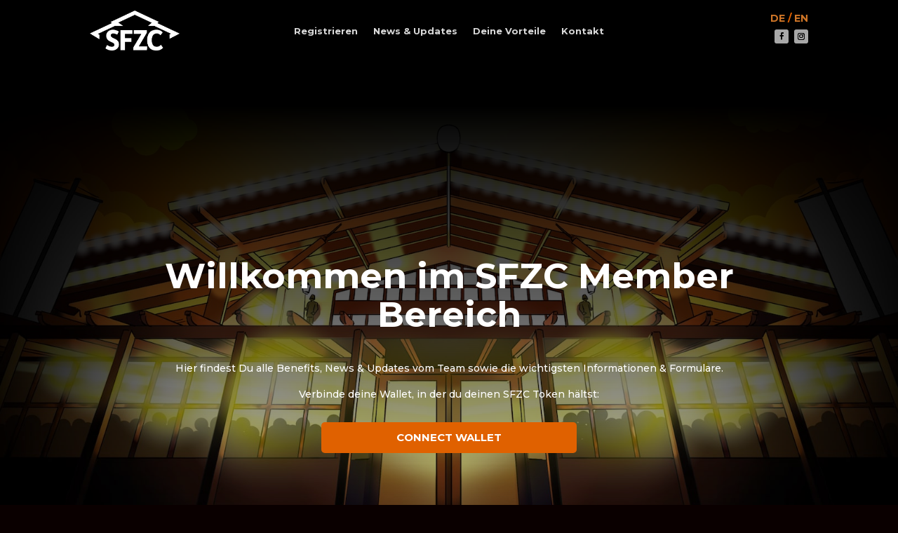

--- FILE ---
content_type: text/css
request_url: https://schuetzenfestzeltclub.io/wp-content/et-cache/395/et-core-unified-tb-414-tb-38-deferred-395.min.css?ver=1761001500
body_size: 15232
content:
.et_pb_section_0_tb_footer.et_pb_section,.et_pb_section_1_tb_footer.et_pb_section{padding-top:0px;padding-bottom:0px;background-color:#000000!important}.et_pb_row_0_tb_footer.et_pb_row,.et_pb_row_2_tb_footer.et_pb_row{padding-bottom:0px!important;padding-bottom:0px}.et_pb_divider_0_tb_footer,.et_pb_divider_1_tb_footer{width:100%}.et_pb_divider_0_tb_footer:before,.et_pb_divider_1_tb_footer:before{border-top-color:#FFFFFF}.et_pb_row_1_tb_footer.et_pb_row{padding-top:0px!important;padding-top:0px}.et_pb_row_1_tb_footer,.et_pb_row_3_tb_footer{align-items:flex-end:}.et_pb_image_0_tb_footer{text-align:center}.et_pb_text_0_tb_footer h6,.et_pb_text_1_tb_footer h6{font-size:21px;line-height:1.3em}.et_pb_text_0_tb_footer{margin-top:30px!important;margin-bottom:-2px!important}.et_pb_signup_0_tb_footer.et_pb_subscribe p,.et_pb_signup_1_tb_footer.et_pb_subscribe p{line-height:1.6em}.et_pb_signup_0_tb_footer.et_pb_subscribe .et_pb_newsletter_description,.et_pb_signup_0_tb_footer.et_pb_subscribe .et_pb_newsletter_form,.et_pb_signup_1_tb_footer.et_pb_subscribe .et_pb_newsletter_description,.et_pb_signup_1_tb_footer.et_pb_subscribe .et_pb_newsletter_form{font-size:12px;line-height:1.6em}.et_pb_signup_0_tb_footer.et_pb_subscribe,.et_pb_signup_1_tb_footer.et_pb_subscribe{background-color:RGBA(255,255,255,0);padding-right:0px!important;padding-left:0px!important}body #page-container .et_pb_section .et_pb_signup_0_tb_footer.et_pb_subscribe .et_pb_newsletter_button.et_pb_button,body #page-container .et_pb_section .et_pb_signup_1_tb_footer.et_pb_subscribe .et_pb_newsletter_button.et_pb_button{color:#FFFFFF!important;font-size:15px}body #page-container .et_pb_section .et_pb_signup_0_tb_footer.et_pb_subscribe .et_pb_newsletter_button.et_pb_button:after,body #page-container .et_pb_section .et_pb_signup_1_tb_footer.et_pb_subscribe .et_pb_newsletter_button.et_pb_button:after{font-size:1.6em}body.et_button_custom_icon #page-container .et_pb_signup_0_tb_footer.et_pb_subscribe .et_pb_newsletter_button.et_pb_button:after,body.et_button_custom_icon #page-container .et_pb_signup_1_tb_footer.et_pb_subscribe .et_pb_newsletter_button.et_pb_button:after{font-size:15px}.et_pb_signup_0_tb_footer .et_pb_newsletter_form p input[type="text"],.et_pb_signup_0_tb_footer .et_pb_newsletter_form p textarea,.et_pb_signup_0_tb_footer .et_pb_newsletter_form p select,.et_pb_signup_0_tb_footer .et_pb_newsletter_form p .input[type="checkbox"]+label i,.et_pb_signup_0_tb_footer .et_pb_newsletter_form p .input[type="radio"]+label i,.et_pb_signup_1_tb_footer .et_pb_newsletter_form p input[type="text"],.et_pb_signup_1_tb_footer .et_pb_newsletter_form p textarea,.et_pb_signup_1_tb_footer .et_pb_newsletter_form p select,.et_pb_signup_1_tb_footer .et_pb_newsletter_form p .input[type="checkbox"]+label i,.et_pb_signup_1_tb_footer .et_pb_newsletter_form p .input[type="radio"]+label i{background-color:#2D2D2D}.et_pb_signup_0_tb_footer .et_pb_newsletter_form p input[type="text"],.et_pb_signup_0_tb_footer .et_pb_newsletter_form p textarea,.et_pb_signup_0_tb_footer .et_pb_newsletter_form p select,.et_pb_signup_0_tb_footer .et_pb_newsletter_form p .input[type="checkbox"]+label i:before,.et_pb_signup_0_tb_footer .et_pb_newsletter_form p .input::placeholder,.et_pb_menu_0_tb_footer.et_pb_menu ul li.current-menu-item a,.et_pb_menu_0_tb_footer.et_pb_menu .nav li ul.sub-menu a,.et_pb_menu_0_tb_footer.et_pb_menu .nav li ul.sub-menu li.current-menu-item a,.et_pb_menu_0_tb_footer.et_pb_menu .et_mobile_menu a,.et_pb_signup_1_tb_footer .et_pb_newsletter_form p input[type="text"],.et_pb_signup_1_tb_footer .et_pb_newsletter_form p textarea,.et_pb_signup_1_tb_footer .et_pb_newsletter_form p select,.et_pb_signup_1_tb_footer .et_pb_newsletter_form p .input[type="checkbox"]+label i:before,.et_pb_signup_1_tb_footer .et_pb_newsletter_form p .input::placeholder,.et_pb_menu_1_tb_footer.et_pb_menu ul li.current-menu-item a,.et_pb_menu_0_tb_footer.et_pb_menu ul li a,.et_pb_menu_1_tb_footer.et_pb_menu ul li a{color:#FFFFFF!important}.et_pb_signup_0_tb_footer .et_pb_newsletter_form p .input::-webkit-input-placeholder{color:#FFFFFF!important}.et_pb_signup_0_tb_footer .et_pb_newsletter_form p .input::-moz-placeholder{color:#FFFFFF!important}.et_pb_signup_0_tb_footer .et_pb_newsletter_form p .input::-ms-input-placeholder{color:#FFFFFF!important}.et_pb_signup_1_tb_footer .et_pb_newsletter_form p .input::-webkit-input-placeholder{color:#FFFFFF!important}.et_pb_signup_1_tb_footer .et_pb_newsletter_form p .input::-moz-placeholder{color:#FFFFFF!important}.et_pb_signup_1_tb_footer .et_pb_newsletter_form p .input::-ms-input-placeholder{color:#FFFFFF!important}.et_pb_signup_0_tb_footer .et_pb_newsletter_form .input,.et_pb_signup_0_tb_footer .et_pb_newsletter_form input[type="text"],.et_pb_signup_0_tb_footer .et_pb_newsletter_form p.et_pb_newsletter_field input[type="text"],.et_pb_signup_0_tb_footer .et_pb_newsletter_form textarea,.et_pb_signup_0_tb_footer .et_pb_newsletter_form p.et_pb_newsletter_field textarea,.et_pb_signup_0_tb_footer .et_pb_newsletter_form select,.et_pb_signup_1_tb_footer .et_pb_newsletter_form .input,.et_pb_signup_1_tb_footer .et_pb_newsletter_form input[type="text"],.et_pb_signup_1_tb_footer .et_pb_newsletter_form p.et_pb_newsletter_field input[type="text"],.et_pb_signup_1_tb_footer .et_pb_newsletter_form textarea,.et_pb_signup_1_tb_footer .et_pb_newsletter_form p.et_pb_newsletter_field textarea,.et_pb_signup_1_tb_footer .et_pb_newsletter_form select{padding-top:10px!important;padding-bottom:10px!important}.et_pb_signup_0_tb_footer .et_pb_newsletter_form p.et_pb_newsletter_field,.et_pb_signup_1_tb_footer .et_pb_newsletter_form p.et_pb_newsletter_field{margin-top:-7px}.et_pb_signup_0_tb_footer .et_pb_newsletter_form p .input[type="radio"]+label i:before,.et_pb_signup_1_tb_footer .et_pb_newsletter_form p .input[type="radio"]+label i:before{background-color:#FFFFFF}.et_pb_social_media_follow_0_tb_footer,.et_pb_social_media_follow_1_tb_footer{filter:saturate(0%) invert(100%);backface-visibility:hidden}html:not(.et_fb_edit_enabled) #et-fb-app .et_pb_social_media_follow_0_tb_footer:hover,html:not(.et_fb_edit_enabled) #et-fb-app .et_pb_social_media_follow_1_tb_footer:hover{filter:saturate(0%) invert(100%)}.et_pb_menu_0_tb_footer.et_pb_menu,.et_pb_menu_1_tb_footer.et_pb_menu{background-color:RGBA(255,255,255,0)}.et_pb_menu_0_tb_footer{padding-top:3px;margin-top:-87px!important}.et_pb_menu_0_tb_footer.et_pb_menu .nav li ul{background-color:#000000!important;border-color:#000000}.et_pb_menu_0_tb_footer.et_pb_menu .et_mobile_menu{border-color:#000000}.et_pb_menu_0_tb_footer.et_pb_menu .et_mobile_menu,.et_pb_menu_0_tb_footer.et_pb_menu .et_mobile_menu ul{background-color:#000000!important}.et_pb_menu_0_tb_footer .et_pb_menu_inner_container>.et_pb_menu__logo-wrap,.et_pb_menu_0_tb_footer .et_pb_menu__logo-slot,.et_pb_menu_1_tb_footer .et_pb_menu_inner_container>.et_pb_menu__logo-wrap,.et_pb_menu_1_tb_footer .et_pb_menu__logo-slot{width:auto;max-width:100%}.et_pb_menu_0_tb_footer .et_pb_menu_inner_container>.et_pb_menu__logo-wrap .et_pb_menu__logo img,.et_pb_menu_0_tb_footer .et_pb_menu__logo-slot .et_pb_menu__logo-wrap img,.et_pb_menu_1_tb_footer .et_pb_menu_inner_container>.et_pb_menu__logo-wrap .et_pb_menu__logo img,.et_pb_menu_1_tb_footer .et_pb_menu__logo-slot .et_pb_menu__logo-wrap img{height:auto;max-height:none}.et_pb_menu_0_tb_footer .mobile_nav .mobile_menu_bar:before{font-size:54px;color:#FFFFFF}.et_pb_menu_0_tb_footer .et_pb_menu__icon.et_pb_menu__search-button,.et_pb_menu_0_tb_footer .et_pb_menu__icon.et_pb_menu__close-search-button,.et_pb_menu_0_tb_footer .et_pb_menu__icon.et_pb_menu__cart-button,.et_pb_menu_1_tb_footer .mobile_nav .mobile_menu_bar:before,.et_pb_menu_1_tb_footer .et_pb_menu__icon.et_pb_menu__search-button,.et_pb_menu_1_tb_footer .et_pb_menu__icon.et_pb_menu__close-search-button,.et_pb_menu_1_tb_footer .et_pb_menu__icon.et_pb_menu__cart-button{color:#000000}.et_pb_text_1_tb_footer{margin-bottom:-2px!important}.et_pb_image_1_tb_footer{text-align:left;margin-left:0}.et_pb_menu_1_tb_footer{margin-bottom:6px!important}.et_pb_menu_1_tb_footer.et_pb_menu .nav li ul,.et_pb_menu_1_tb_footer.et_pb_menu .et_mobile_menu,.et_pb_menu_1_tb_footer.et_pb_menu .et_mobile_menu ul{background-color:RGBA(255,255,255,0)!important}.et_pb_social_media_follow_network_0_tb_footer a.icon,.et_pb_social_media_follow_network_2_tb_footer a.icon{background-color:#3b5998!important}.et_pb_social_media_follow_network_1_tb_footer a.icon,.et_pb_social_media_follow_network_3_tb_footer a.icon{background-color:#ea2c59!important}.et_pb_divider_0_tb_footer.et_pb_module,.et_pb_image_0_tb_footer.et_pb_module,.et_pb_divider_1_tb_footer.et_pb_module,.et_pb_image_1_tb_footer.et_pb_module{margin-left:auto!important;margin-right:auto!important}@media only screen and (min-width:981px){.et_pb_section_0_tb_footer{display:none!important}.et_pb_image_0_tb_footer,.et_pb_image_1_tb_footer{width:70%}}@media only screen and (max-width:980px){.et_pb_image_0_tb_footer,.et_pb_image_1_tb_footer{width:35%}.et_pb_image_0_tb_footer .et_pb_image_wrap img,.et_pb_image_1_tb_footer .et_pb_image_wrap img{width:auto}body #page-container .et_pb_section .et_pb_signup_0_tb_footer.et_pb_subscribe .et_pb_newsletter_button.et_pb_button:after,body #page-container .et_pb_section .et_pb_signup_1_tb_footer.et_pb_subscribe .et_pb_newsletter_button.et_pb_button:after{display:inline-block;opacity:0}body #page-container .et_pb_section .et_pb_signup_0_tb_footer.et_pb_subscribe .et_pb_newsletter_button.et_pb_button:hover:after,body #page-container .et_pb_section .et_pb_signup_1_tb_footer.et_pb_subscribe .et_pb_newsletter_button.et_pb_button:hover:after{opacity:1}}@media only screen and (min-width:768px) and (max-width:980px){.et_pb_section_1_tb_footer{display:none!important}}@media only screen and (max-width:767px){.et_pb_image_0_tb_footer{width:50%}.et_pb_image_0_tb_footer .et_pb_image_wrap img,.et_pb_image_1_tb_footer .et_pb_image_wrap img{width:auto}body #page-container .et_pb_section .et_pb_signup_0_tb_footer.et_pb_subscribe .et_pb_newsletter_button.et_pb_button:after,body #page-container .et_pb_section .et_pb_signup_1_tb_footer.et_pb_subscribe .et_pb_newsletter_button.et_pb_button:after{display:inline-block;opacity:0}body #page-container .et_pb_section .et_pb_signup_0_tb_footer.et_pb_subscribe .et_pb_newsletter_button.et_pb_button:hover:after,body #page-container .et_pb_section .et_pb_signup_1_tb_footer.et_pb_subscribe .et_pb_newsletter_button.et_pb_button:hover:after{opacity:1}.et_pb_section_1_tb_footer{display:none!important}}div.et_pb_section.et_pb_section_0{background-image:linear-gradient(180deg,#000000 10%,rgba(0,0,0,0.03) 100%),url(https://schuetzenfestzeltclub.io/wp-content/uploads/2022/08/SFZC_Tent_darker-min.jpg)!important}.et_pb_section_0{height:800px}.et_pb_section_0.et_pb_section{padding-top:243px}.et_pb_row_0.et_pb_row{margin-top:25px!important;margin-right:auto!important;margin-left:auto!important}.et_pb_text_0 h1{font-size:50px}.et_pb_button_0_wrapper .et_pb_button_0,.et_pb_button_0_wrapper .et_pb_button_0:hover{padding-top:0.5em!important;padding-right:7em!important;padding-bottom:0.5em!important;padding-left:7em!important}.et_pb_button_0_wrapper{margin-left:0px!important}body #page-container .et_pb_section .et_pb_button_0{color:#FFFFFF!important;border-width:2px!important;border-color:RGBA(255,255,255,0);border-radius:5px;font-size:15px;font-weight:700!important;text-transform:uppercase!important;background-color:#e06100}body #page-container .et_pb_section .et_pb_button_0:hover{color:#e06100!important;border-color:#e06100!important;background-image:initial;background-color:RGBA(255,255,255,0)}body #page-container .et_pb_section .et_pb_button_0:after{font-size:1.6em;color:#000000}body.et_button_custom_icon #page-container .et_pb_button_0:after{font-size:15px}.et_pb_button_0{transition:color 300ms ease 0ms,background-color 300ms ease 0ms,border 300ms ease 0ms}.et_pb_button_0,.et_pb_button_0:after{transition:all 300ms ease 0ms}.et_pb_text_2.et_pb_text{color:#000000!important}.et_pb_text_2{background-color:#FFFFFF;padding-top:2px!important;padding-bottom:2px!important}.et_pb_section_2.et_pb_section{background-color:#2D2D2D!important}.et_pb_text_22 h1{font-family:'Montserrat',Helvetica,Arial,Lucida,sans-serif;font-weight:800;color:#FFFFFF!important;line-height:1.1em}.et_pb_text_22 h2,.et_pb_text_22 h3,.et_pb_text_22 h4{color:#FFFFFF!important}.et_pb_text_22 h5{font-size:26px;color:#FFFFFF!important}.et_pb_text_22 h6{font-size:25px}.et_pb_text_22{margin-bottom:8px!important}body #page-container .et_pb_section .et_pb_contact_form_1.et_pb_contact_form_container.et_pb_module .et_pb_button{color:#E06100!important}body #page-container .et_pb_section .et_pb_contact_form_1.et_pb_contact_form_container.et_pb_module .et_pb_button:hover:after{margin-left:.3em;left:auto;margin-left:.3em;opacity:1}body #page-container .et_pb_section .et_pb_contact_form_1.et_pb_contact_form_container.et_pb_module .et_pb_button:after{line-height:inherit;font-size:inherit!important;margin-left:-1em;left:auto;font-family:ETmodules!important;font-weight:400!important}@media only screen and (min-width:981px){.et_pb_text_2{display:none!important}}@media only screen and (max-width:980px){.et_pb_section_0{height:800px}.et_pb_section_0.et_pb_section{padding-top:0px}.et_pb_row_0.et_pb_row{margin-top:25px!important;margin-right:auto!important;margin-left:auto!important}.et_pb_text_0 h1{font-size:50px}body #page-container .et_pb_section .et_pb_button_0:after{display:inline-block;opacity:0}body #page-container .et_pb_section .et_pb_button_0:hover:after{opacity:1}body #page-container .et_pb_section .et_pb_contact_form_1.et_pb_contact_form_container.et_pb_module .et_pb_button:after{line-height:inherit;font-size:inherit!important;margin-left:-1em;left:auto;display:inline-block;opacity:0;content:attr(data-icon);font-family:ETmodules!important;font-weight:400!important}body #page-container .et_pb_section .et_pb_contact_form_1.et_pb_contact_form_container.et_pb_module .et_pb_button:before{display:none}body #page-container .et_pb_section .et_pb_contact_form_1.et_pb_contact_form_container.et_pb_module .et_pb_button:hover:after{margin-left:.3em;left:auto;margin-left:.3em;opacity:1}}@media only screen and (max-width:767px){.et_pb_section_0{height:800px}.et_pb_section_0.et_pb_section{padding-top:0px}.et_pb_row_0.et_pb_row{margin-top:25px!important;margin-right:auto!important;margin-left:auto!important}.et_pb_text_0 h1{font-size:45px}body #page-container .et_pb_section .et_pb_button_0:after{display:inline-block;opacity:0}body #page-container .et_pb_section .et_pb_button_0:hover:after{opacity:1}body #page-container .et_pb_section .et_pb_contact_form_1.et_pb_contact_form_container.et_pb_module .et_pb_button:after{line-height:inherit;font-size:inherit!important;margin-left:-1em;left:auto;display:inline-block;opacity:0;content:attr(data-icon);font-family:ETmodules!important;font-weight:400!important}body #page-container .et_pb_section .et_pb_contact_form_1.et_pb_contact_form_container.et_pb_module .et_pb_button:before{display:none}body #page-container .et_pb_section .et_pb_contact_form_1.et_pb_contact_form_container.et_pb_module .et_pb_button:hover:after{margin-left:.3em;left:auto;margin-left:.3em;opacity:1}}